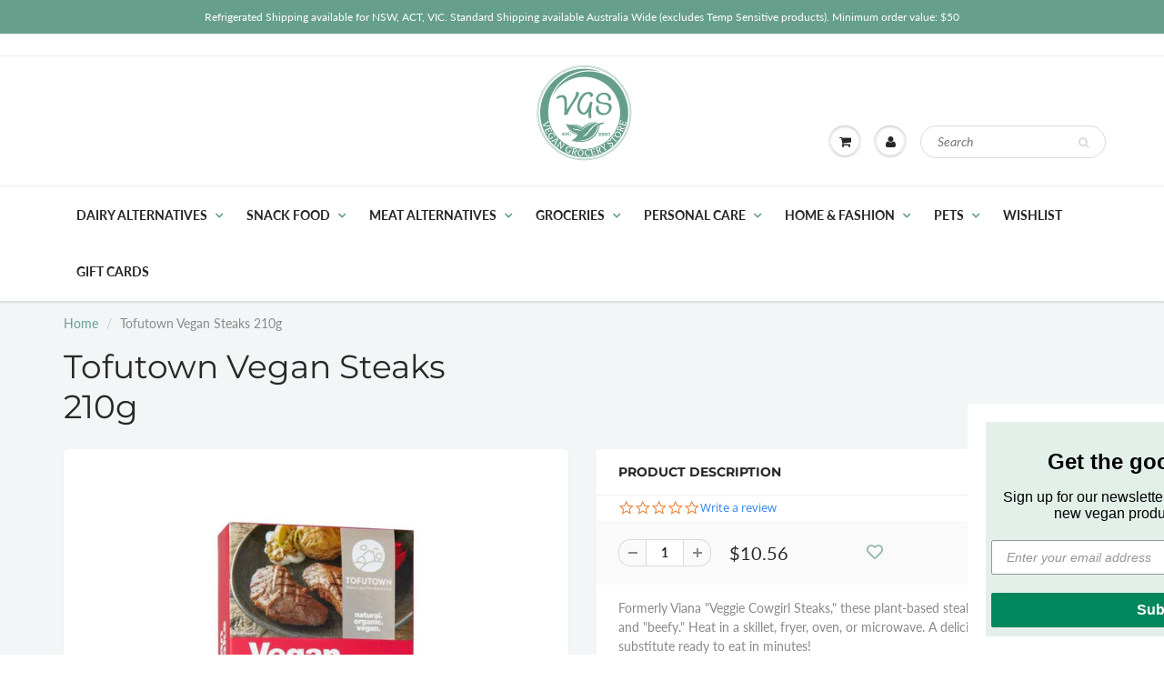

--- FILE ---
content_type: text/javascript; charset=utf-8
request_url: https://www.vegangrocerystore.com.au/products/tofutown-viana-cowgirl-steaks-210g-case-6.js
body_size: 635
content:
{"id":8332722897192,"title":"Tofutown Vegan Steaks 210g","handle":"tofutown-viana-cowgirl-steaks-210g-case-6","description":"\u003cp\u003eFormerly Viana \"Veggie Cowgirl Steaks,\" these plant-based steaks are juicy, tender, and \"beefy.\" Heat in a skillet, fryer, oven, or microwave. A delicious steak substitute ready to eat in minutes!\u003c\/p\u003e\n\u003c!-- TABS --\u003e\n\u003ch5\u003eReviews\u003c\/h5\u003e\n\u003cp\u003eReviews go here\u003c\/p\u003e\n\u003ch5\u003eIngredients\u003c\/h5\u003e\n\u003cp\u003eAny images, tags, filters, product categories, and any other information on this website showing ingredients, nutrition panels, or allergy statements are for guidance only, as manufacturers often change their formulations without notice. Please contact the manufacturer for the most up-to-date ingredient information, or email us to confirm the ingredients of the stock currently on hand.\u003c\/p\u003e\n\u003c!-- \/TABS --\u003e","published_at":"2025-09-15T16:35:37+10:00","created_at":"2023-06-15T14:25:56+10:00","vendor":"Tofutown","type":"Food (GST Free)","tags":["Beef","Sydney Store"],"price":1056,"price_min":1056,"price_max":1056,"available":true,"price_varies":false,"compare_at_price":null,"compare_at_price_min":0,"compare_at_price_max":0,"compare_at_price_varies":false,"variants":[{"id":45331871727912,"title":"Default Title","option1":"Default Title","option2":null,"option3":null,"sku":"04019738192075","requires_shipping":true,"taxable":false,"featured_image":null,"available":true,"name":"Tofutown Vegan Steaks 210g","public_title":null,"options":["Default Title"],"price":1056,"weight":210,"compare_at_price":null,"inventory_quantity":3,"inventory_management":"shopify","inventory_policy":"deny","barcode":"","requires_selling_plan":false,"selling_plan_allocations":[]}],"images":["\/\/cdn.shopify.com\/s\/files\/1\/0864\/2280\/files\/TFTW1010R.jpg?v=1763783346"],"featured_image":"\/\/cdn.shopify.com\/s\/files\/1\/0864\/2280\/files\/TFTW1010R.jpg?v=1763783346","options":[{"name":"Title","position":1,"values":["Default Title"]}],"url":"\/products\/tofutown-viana-cowgirl-steaks-210g-case-6","media":[{"alt":null,"id":43028216086824,"position":1,"preview_image":{"aspect_ratio":1.0,"height":700,"width":700,"src":"https:\/\/cdn.shopify.com\/s\/files\/1\/0864\/2280\/files\/TFTW1010R.jpg?v=1763783346"},"aspect_ratio":1.0,"height":700,"media_type":"image","src":"https:\/\/cdn.shopify.com\/s\/files\/1\/0864\/2280\/files\/TFTW1010R.jpg?v=1763783346","width":700}],"requires_selling_plan":false,"selling_plan_groups":[]}